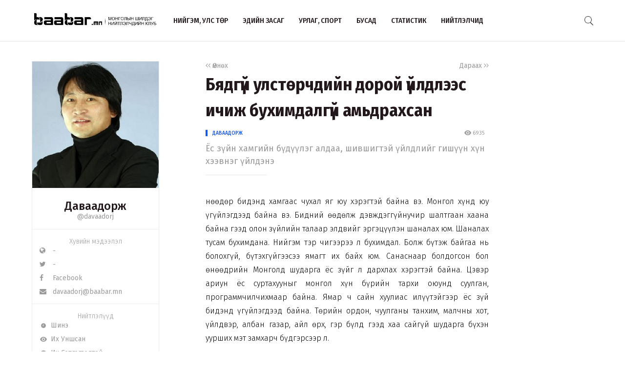

--- FILE ---
content_type: text/html; charset=UTF-8
request_url: http://www.baabar.mn/article/byadgui-ulsturchdiindoroi-uildlees-ichij-bukhimdalgui-amidrakhsan
body_size: 40696
content:
<!DOCTYPE html>
<html>
    <head>
    <title>Бядгүй улстөрчдийн дорой үйлдлээс ичиж бухимдалгүй амьдрахсан | www.baabar.mn | Шилдэг нийтлэлчдийн клуб</title>
    <meta charset="utf-8">
    <meta name="description" content="Шилдэг нийтлэлчдийн клуб." />
    <meta name="keywords" content="мэдээ, улс төр, бизнес, мэдээлэл, шуурхай, өдөр тутмын, baabar, politics, mongolia, mongolian publication" />
    <meta name="viewport" content="width=device-width,initial-scale=1,maximum-scale=1,user-scalable=no">
    <meta http-equiv="X-UA-Compatible" content="IE=edge,chrome=1">
    <meta name="HandheldFriendly" content="true">
    
    <meta property="og:title" content="Бядгүй улстөрчдийн дорой үйлдлээс ичиж бухимдалгүй амьдрахсан | www.baabar.mn | Шилдэг нийтлэлчдийн клуб" />
    <meta property="og:image" content="http://www.baabar.mn/files/profile/5482a020b56a7057459fd716a9c565c8.jpg" />
    <meta property="og:site_name" content="www.baabar.mn | Шилдэг нийтлэлчдийн клуб" />
    <meta property="og:description" content="Ёс зүйн хамгийн бүдүүлэг алдаа, шившигтэй үйлдлийг гишүүн хүн хээвнэг үйлдэнэ

" />
    
    <meta name="twitter:card" content="summary_large_image" />
    <meta name="twitter:site" content="@Baabarmn" />
    <meta name="twitter:title" content="Бядгүй улстөрчдийн дорой үйлдлээс ичиж бухимдалгүй амьдрахсан | www.baabar.mn | Шилдэг нийтлэлчдийн клуб">
    <meta name="twitter:description" content="Ёс зүйн хамгийн бүдүүлэг алдаа, шившигтэй үйлдлийг гишүүн хүн хээвнэг үйлдэнэ

" />
    <meta name="twitter:image" content="http://www.baabar.mn/files/profile/5482a020b56a7057459fd716a9c565c8.jpg" />
    <link href="/img/favicon.png" rel="shortcut icon" sizes="50x50" type="image/x-icon"/>    
    <link rel="stylesheet" href="/assets/bbr.min.v1507588519.css"/><link rel="stylesheet" href="/assets/style.min.v1507657028.css"/>    
            <link href="https://fonts.googleapis.com/css?family=Fira+Sans+Condensed:400,400i,500,700|Fira+Sans:300,400,400i,500,700|Merriweather:300i" rel="stylesheet">
        
        
    
    <!--[if lt IE 9]>
	<script src="//html5shim.googlecode.com/svn/trunk/html5.js"></script>
	<![endif]-->
    
        
</head>

    <body>
        <script>
  (function(i,s,o,g,r,a,m){i['GoogleAnalyticsObject']=r;i[r]=i[r]||function(){
  (i[r].q=i[r].q||[]).push(arguments)},i[r].l=1*new Date();a=s.createElement(o),
  m=s.getElementsByTagName(o)[0];a.async=1;a.src=g;m.parentNode.insertBefore(a,m)
  })(window,document,'script','https://www.google-analytics.com/analytics.js','ga');

  ga('create', 'UA-56093311-4', 'auto');
  ga('send', 'pageview');

</script>        <div id="fb-root"></div>
        <script>(function(d, s, id) {
          var js, fjs = d.getElementsByTagName(s)[0];
          if (d.getElementById(id)) return;
          js = d.createElement(s); js.id = id;
          js.src = "//connect.facebook.net/en_GB/sdk.js#xfbml=1&version=v2.10&appId=2098932076787482";
          fjs.parentNode.insertBefore(js, fjs);
        }(document, 'script', 'facebook-jssdk'));
        </script>
        
        <!--{showup:true, animation: 'uk-animation-slide-top'}-->
<div class="header-main" data-uk-sticky>
    <div class="uk-container uk-container-center">
      <nav class="uk-navbar">
        <a class="uk-navbar-brand margin-right-20 uk-hidden-small " href="/">
            <img src="/img/logo_full.png" width="250" alt="Baabar.mn" title="Baabar.mn"/>          </a>
        <ul class="uk-navbar-nav uk-hidden-small uk-text-uppercase">
                                        <li class=" "><a href="/category/politics">Нийгэм, улс төр</a></li>
                                        <li class=" "><a href="/category/economics">Эдийн засаг</a></li>
                                        <li class=" "><a href="/category/art-sport">Урлаг, спорт</a></li>
                                        <li class="uk-visible-large "><a href="/category/other">Бусад</a></li>
                                        <li class="uk-visible-large "><a href="http://baabar.mn/stat">Статистик</a></li>
                                        <li class="uk-visible-large "><a href="http://baabar.mn/authors">Нийтлэлчид</a></li>
                      
          <li class="uk-parent uk-hidden-large" data-uk-dropdown="{pos:'bottom-center', mode:'hover'}">
            <a>...</a>
            <div class="uk-dropdown uk-dropdown-navbar">
              <ul class="uk-nav uk-nav-navbar">
                                                    <li><a href="/category/other">Бусад</a></li>
                                                    <li><a href="http://baabar.mn/stat">Статистик</a></li>
                                                    <li><a href="http://baabar.mn/authors">Нийтлэлчид</a></li>
                                </ul>
            </div>
          </li>
        </ul>
        <a href="#offcanvas" class="bbr-navbar-toggle uk-visible-small" data-uk-offcanvas="{mode:'reveal'}"><i class="bbr-icon-menu"></i></a>
        <div class="uk-navbar-flip article-main-header">
          <a class="main-search-btn"><img src="/img/search.png" width="18" alt=""/></a>
        </div>

                    <div class="uk-navbar-flip article-header header-icons uk-animation-slide-top uk-animation-fast" style="display:none">
                <a href="http://api.addthis.com/oexchange/0.8/forward/twitter/offer?url=http://www.baabar.mn/s/a6zi&pubid=ra-59bfd2e5e55f4007" class="uk-hidden-small" target="_blank"><i class="uk-icon-twitter"></i></a>
              <a href="http://api.addthis.com/oexchange/0.8/forward/facebook/offer?url=http://www.baabar.mn/s/a6zi&pubid=ra-59bfd2e5e55f4007" class="uk-hidden-small" target="_blank"><i class="uk-icon-facebook"></i></a>
              <a href="http://api.addthis.com/oexchange/0.8/forward/email/offer?url=http://www.baabar.mn/s/a6zi&pubid=ra-59bfd2e5e55f4007" class="uk-hidden-small" target="_blank"><i class="uk-icon-envelope"></i></a>
              <a onclick="gototop()" data-uk-modal="{center:true}" class="header-gototop" style="line-height:30px"><i class="uk-icon-angle-up"></i></a>
            </div>
                <div class="uk-navbar-brand uk-navbar-center uk-visible-small">
            <a href="/">
                <img src="/img/baabar_logo.png" width="145" alt="Baabar.mn" title="Baabar.mn" class="hidden-xsmall"/>                <img src="/img/logo_full.png" width="250" alt="Baabar.mn" title="Baabar.mn" class="visible-xsmall"/>            </a>
        </div>
      </nav>
      <div class="nav-searchbar uk-animation-slide-right uk-animation-fast" style="display:none;z-index: 99999">
          <form method="get" accept-charset="utf-8" id="mainsearchform" class="uk-form" action="/search">          <input id="mainsearch" type="search" name="searchText" placeholder="Та юу хаймаар байна?" class="uk-form-large uk-width-1-" value="">
        </form>      </div>
      <div id="offcanvas" class="uk-offcanvas">
        <div class="uk-offcanvas-bar">
          <div class="uk-panel" style="margin-left: 20px;">
            <a href="/"><img src="/img/logo_white.png" width="150" alt="Baabar.mn"/></a>
          </div>

          <ul class="uk-nav uk-nav-offcanvas uk-nav-parent-icon uk-text-uppercase" data-uk-nav="">
                              <li><a href="/category/politics">Нийгэм, улс төр</a></li>
                            <li><a href="/category/economics">Эдийн засаг</a></li>
                            <li><a href="/category/art-sport">Урлаг, спорт</a></li>
                            <li><a href="/category/other">Бусад</a></li>
                            <li><a href="http://baabar.mn/stat">Статистик</a></li>
                            <li><a href="http://baabar.mn/authors">Нийтлэлчид</a></li>
                        
            <li class="uk-nav-header">Baabar.mn</li>
                        <li class=""><a href="/page/about">Тухай</a></li>
            <li class=""><a href="/page/about">Үйлчилгээний нөхцөл</a></li>
            <li class=""><a href="/page/about">Нууцлал</a></li>
          </ul>
          <ul class="uk-nav uk-nav-offcanvas" data-uk-nav>

          </ul>
        </div>
      </div>
      </nav>
    </div>
  </div>        <style>
  /* share button and selection */

  .share-button {
    transition: all 0.3s ease-out;
    -webkit-transition: all 0.3s ease-out;
    background: #4099FF;
    color: #fff;
    text-decoration: none;
    padding: 10px;
  }

  .share-button-active {
    position: fixed;
    margin: -40px 0;
    padding: 10px;
  }

  .highlight {
    display: inline;
    background: black;
    background: rgba(0, 0, 0, .8);
    color: #fff;
  }
  /* share button and selection */

  .share-button {
    transition: all 0.3s ease-out;
    -webkit-transition: all 0.3s ease-out;
    background: #4099FF;
    color: #fff;
    text-decoration: none;
    padding: 10px;
    display: none;
  }

  .share-button-active {
    position: fixed;
    margin: -40px 0;
    padding: 10px;
    display: inline;
  }

  .highlight {
    display: inline;
    background: black;
    background: rgba(0, 0, 0, .8);
    color: #fff;
  }

</style>

<div class="article-content">
  <div class="uk-container uk-container-center">
    <div class="uk-grid" data-uk-grid-margin>
            <div class="uk-hidden-small uk-width-large-1-4 uk-width-medium-1-3 uk-width-small-1-1">
        
          <div class="acard-profile uk-text-center" data-uk-sticky="{media: 480, top:125, boundary:'.article-end'}">
            <a href="http://www.baabar.mn/author/davaadorj">
            <img src="http://baabar.mn/files/profile/be4d616b9da769ffc13ccec7c7d8b745.jpg">
            </a>
            <div class="acard-content">
              <a href="http://www.baabar.mn/author/davaadorj"><h3 class="">Даваадорж</h3></a>
              <a href="http://www.baabar.mn/author/davaadorj" class="uk-text-muted">@davaadorj</a>
              <hr>
              <div class="author-links uk-text-left">
                <span class="txt-condensed txt-light uk-text-center" style="display: block;">Хувийн мэдээлэл</span>
                <a target="_blank" href="#"><i class="uk-icon-globe"></i>&nbsp&nbsp -</a>
                <a target="_blank" href="#"><i class="uk-icon-twitter"></i>&nbsp&nbsp - </a>
                <a target="_blank" href="https://www.facebook.com/MongolianColumnists"><i class="uk-icon-facebook"></i>&nbsp&nbsp Facebook</a>
                <a href="mailto:davaadorj@baabar.mn"><i class="uk-icon-envelope"></i>&nbsp&nbsp davaadorj@baabar.mn</a>
              </div>
              <hr>
              <div class="author-links uk-text-left">
                <span class="txt-condensed txt-light uk-text-center" style="display: block;">Нийтлэлүүд</span>
                <a href="/author/davaadorj?orderBy=date"><i class="bbr-icon bbr-icon-new"></i>&nbsp&nbspШинэ</a>
                <a href="/author/davaadorj?orderBy=view"><i class="bbr-icon bbr-icon-eye"></i>&nbsp&nbspИх Уншсан</a> 
              <a href="/author/davaadorj?orderBy=comment"><i class="bbr-icon bbr-icon-cmnt"></i>&nbsp&nbspИх Сэтгэгдэлтэй</a>
              </div>
            </div>
          </div>
      </div>
            <div class="uk-width-large-3-4 uk-width-medium-2-3 uk-width-small-1-1">
        <article class="uk-article">
          <div class="uk-clearfix">
                        <a href="http://www.baabar.mn/article/mantsuindaa-utulsun-100-khonog" class="link-muted uk-float-left" ><i class="uk-icon-angle-left"></i><i class="uk-icon-angle-left"></i> Өмнөх</a>
                                    <a href="http://www.baabar.mn/article/mongolchuud-khuwitsaa-ezemshigch-neriin-dor-erdenet-iin-uriig-tulukh-ni-ee" class="link-muted uk-float-right" >Дараах <i class="uk-icon-angle-right"></i><i class="uk-icon-angle-right"></i></a>
                      </div>
          <h1 class="uk-article-title">Бядгүй улстөрчдийн дорой үйлдлээс ичиж бухимдалгүй амьдрахсан</h1>
          <div class="article-meta">
            <div class="meta-time uk-float-left">
                            <a href="http://www.baabar.mn/author/davaadorj" class="txt-blue author-name-3">Даваадорж</a> &nbsp&nbsp
                                        </div>
            <div class="meta-stat uk-float-right uk-text-right">
              <i class="bbr-icon bbr-icon-eye"></i> 6935 &nbsp&nbsp
                          </div>
          </div>
          <p class="uk-article-lead uk-margin-top-remove">
            Ёс зүйн хамгийн бүдүүлэг алдаа, шившигтэй үйлдлийг гишүүн хүн хээвнэг үйлдэнэ

          </p>
          <hr class="uk-article-divider">
          <!-- Go to www.addthis.com/dashboard to customize your tools --> <div class="addthis_inline_share_toolbox_o5nm" data-url="http://www.baabar.mn/s/a6zi"></div>
                    <div class="fr-view article-body">
            <p style="text-align: justify;"><span style="background-color: initial;">Өнөөдөр бидэнд хамгаас чухал яг юу хэрэгтэй байна вэ. Монгол хүнд юу үгүйлэгдээд байна вэ. Бидний өөдөлж дэвждэггүйнучир шалтгаан хаана байна гээд олон зүйлийн талаар элдвийг эргэцүүлэн шаналах юм. Шаналах тусам бухимдана. Нийгэм тэр чигээрээ л бухимдал. Болж бүтэж байгаа нь болохгүй, бүтэхгүйгээсээ ямагт их байх юм. Санаснаар болдогсон бол өнөөдрийн Монголд шударга ёс зүйг л дархлах хэрэгтэй байна. Цэвэр ариун ёс суртахууныг монгол хүн бүрийн тархи оюунд суулган, программчилчихмаар байна. Ямар ч сайн хуулиас илүүтэйгээр ёс зүй бидэнд үгүйлэгдээд байна. Төрийн ордон, чуулганы танхим, малчны хот, үйлдвэр, албан газар, айл өрх, гэр бүлд гээд хаа сайгүй шударга бүхэн уурших мэт замхарч бүдгэрсээр л.</span></p><p style="text-align: justify;">Ёс зүй, ёс суртахуунгүй болгоныг болохгүй, бүтэхгүй дагалдана. Болохгүй бүтэхгүй болгоны цаана төр, засгийн томчууд, удирдлагууд хийгээд нам, эвсэл холбоодын үнэгэн заль, улаан луйвар, хүний мөсгүй зан, хар амиа хоохойлсон хамгийнөөдгүй хогийн чанар нуугдаастай байдаг. УИХ-ын сүүлийн гурван сонгуулийн(2008, 2012, 2016 оны) үр дүн шударга бус байдлыг нийгэмд жинхэнэ хавтгайруулсан гэж боддог. Чухам энэ он жилүүдэдмонголчууд баян хүнийг шударга хүн гэж эндүүрдэг болсон. Хөрөнгө чинээг ёс зүй, ёс суртахууны хэмжүүр болгож андуурсан. Ард түмэн үүнийгээ мэдэх хэрнээ алдаа гаргана. Алдаагааямагт давтсаар байдаг нь хөөрхийлөлтэй хийгээд эмгэнэлтэй.</p><p style="text-align: justify;">Одоо тэгээдгороо амсаж байгаа маань юутай гашуун. Э.Бат-Үүл баатарын саяхан бичсэнчлэн бид өөрсдийнхөө сонгох эрхээ арилжааны хэрэгсэл болгон нам, нэр дэвшигчдэдзарчихна. Эвлэлдэн нэгдэх эрхээ фракцын лидер хэмээгчдэдхудалдана. Жагсаж, цуглах эрхээ зохион байгуулагч, гудамжны хөдөлгөөнөөр халхавчлагдаж нуугдсан бэртэгчин, луйварчдад ашиглуулчихна. Бидёс зүй, ёс суртахуунаа ийн уландаа гишгэсэн болохоор ямар ард түмэн байна, тийм төр тогтоно гэдэг теоромоор өнөөгийн арчаагүй, чадамжгүй, сул дорой төртэй байх болсон биш үү!</p><p style="text-align: justify;">Харааж, зүхэнгаслахад хүргээдбуй парламент бол бидний шууд тусгал. Боловсрол, туршлагаар дульмаг, дээр нь бүдүүлэг балмад, заримднэгэнд нь дунд сургуулийн олгодог ерөнхий мэдлэг ч ахадсан &ldquo;төрийн түшээд&rdquo;-ээрТөрийн ордныг дүүргэсэн эзэд нь бид өөрсдөө. Монгол түмний сор,сүр, манлай болсон ухаантай, боловсролтой хүмүүсээ сонгон төр, засгаа төвштгөх нөхцөл ч алга болсон. Тийм хүмүүсийн төрд гарч ирэх замыг хаасан хууль &ldquo;үйлдвэрлэхээ&rdquo; нөгөөдүүл ч мартсангүй. Төрийн түшээ хүний боловсролын талаар онцгойлон эргэцүүлж бодох хэрэгтэйг биданхаарч байгаа юм алга. Боловсролтой хүн аливаад ухаалаг мэдрэмжтэй, сэтгэлийн зөв хөдлөлтэй, учир шалтгааныг ойлгох чадвартай, цэвэр ёс суртахуунтай, ухамсартай, шударга ёс зүй, моралийн хүмүүжилтэй байдаг юм. Ийм хүн хэзээ ч хувийн ашиг сонирхлоо эрхэмлэсэн, явцуу эрх ашиг бодсон бэртэгчин байдаггүй. Монголын төрд ийм л түшээ хэрэгтэй байх юм даа. Одоо бол Монголд шударга ёс гэж үнэн хэрэгтэй хаана байна вэ. Хариулах гээд хичээгээд үз. Чадахгүй байгаа биз дээ. Ёс зүйгүй нийгэмд шударга ёсны талаар дурсаад ч нэмэргүй. Монголд УИХ-ын даргаасаа эхлээд гишүүднь худлаа ярина. Ёс зүйн хамгийн бүдүүлэг алдаа, шившигтэй үйлдлийг гишүүн хүн хээвнэг үйлдэнэ. Ерөнхий сайд нь ард түмнээ хуурна. Сайхан гэгч нь амлана. Амалснаа биелүүлнэ гэж гонж. Салбарын сайд нарын тухайд ярихын ч эцэсгүй. Тэдний боловсрол, зан суртахуунаас айдас төрнө. Хамгийн шударга байх ёстой Хууль зүйн сайд нь хүртэл худлаа ярьдаг нийгэмд цаашид хэр удаан тэсэх билээ. Үг,үйлдэл нь ямагт зөрсөн, шударга үнэний тухай бусдаас чанга хашгираад, шударга бусийг үйлдэж явдаг ийм хүмүүсийн хаанчлал дор яг л боол мэт амьдрахямар гашуун. Ард түмний нуруу ийм цөвүүн цаг дор мөд тэнийх үү! Ойрын жишээнээс харахадЗасгийн газар ард иргэдээр зүгээр л бөмбөг болгоод тоглочихожбайна. Ийм байж таарах уу! Гаргасан шийдвэрээсээ сарын дотор эргэж буцаад л. Нөгөө уйдсан хүүхэдюугаараа оролдоно гэдэг шиг бүр сүүлдээ ядарсан ард түмнээрээ Засгийн газар нь даажигнадаг болж байгаа юмбайна. Төрт ёс гэдгийг дэлхий ертөнцөд анхлан таниулсан монгол үндэстний агуу түүхт, яруу суу алдарт төрийн залгамж өнөө цагийн өнгөн дээр ингэж&ldquo;доройтохыг&rdquo; бид бүгдээрээ хараадл сууж байх ёстой юм биш бол сэрэх хэрэгтэй. Ард түмэн, улс орны хувь заяагаар айл гэр болж тоглосон эрх мэдэлтнүүдийн тогтоосон бүтцийг бид өөрсдөө шударга ёс зүй, цэвэр ёс суртахуунтай, зоригтой, тууштай тэмцвэл эвдэж чадах билээ. Ядаж өнөөгийн бядгүй улс төрчдийндорой үйлдлээс ичиж бухимдалгүй амьдрах сан.</p><p style="text-align: justify;"><img src="http://baabar.mn/files/8913faf2-0c29-4ad6-94e3-f9811778cafd/0d77c8b992452c90717a53ecc7ee5be4.png" data-name="0d77c8b992452c90717a53ecc7ee5be4.png" class="fr-fic fr-dib"></p><p style="text-align: justify;"><br></p><p style="text-align: justify;"><br></p>          </div>
          <div class="uk-margin-large-top uk-margin-large-bottom">
  <div class="uk-slidenav-position" data-uk-slideshow="{autoplay:true}">
    <ul class="uk-slideshow">
              <li>
          <a target="_blank" href="http://www.baabar.mn/banners/bc/8?rd="><img src="http://baabar.mn/files/banner/3a9df356281d9da2fe2409f04cdfca92.png" class="uk-width-1-1"/></a>
        </li>
          </ul>
  </div>
</div>          <div class="uk-margin">
                      </div>
          <!-- Go to www.addthis.com/dashboard to customize your tools --> <div class="addthis_inline_share_toolbox_o5nm" data-url="http://www.baabar.mn/s/a6zi"></div>

          <div class="uk-clearfix uk-margin-top">
                        <a href="http://www.baabar.mn/article/mantsuindaa-utulsun-100-khonog" class="link-muted uk-float-left" ><i class="uk-icon-angle-left"></i><i class="uk-icon-angle-left"></i> Өмнөх</a>
                                    <a href="http://www.baabar.mn/article/mongolchuud-khuwitsaa-ezemshigch-neriin-dor-erdenet-iin-uriig-tulukh-ni-ee" class="link-muted uk-float-right" >Дараах <i class="uk-icon-angle-right"></i><i class="uk-icon-angle-right"></i></a>
                      </div>
        </article>
      </div>
    </div>
  </div>
  <hr class="article-end" style="margin:30px 0;">
  <div class="uk-container uk-container-center">
    
    <div class="uk-grid" data-uk-grid-margin>
      <div class="uk-width-small-1-1 uk-width-medium-1-3 uk-width-large-1-4">
      </div>
      <div class="uk-width-large-3-4 uk-width-medium-2-3 uk-width-small-1-1">
        <div class="article-bottom">
          <div class="uk-grid uk-grid-small author-info2 uk-text-center" data-uk-grid-margin>
                                      <div class="uk-width-medium-2-4 uk-width-small-1-1">
                <div class="bbr-avatar2 uk-text-left">
                  <a href="http://www.baabar.mn/author/davaadorj"><img src="http://baabar.mn/files/profile/be4d616b9da769ffc13ccec7c7d8b745.jpg"></a>
                  <h5 class="bbr-avatar-name" style="padding-top: 15px;"><a href="http://www.baabar.mn/author/davaadorj">Даваадорж</a></h5>
                  <div class="bbr-avatar-meta"><a href="http://www.baabar.mn/author/davaadorj" class="uk-text-muted">@davaadorj</a></div>
                  
                </div>
              </div>
                                    <div class="uk-width-medium-1-4 uk-width-small-1-2 uk-width-1-2" style="border-right:1px solid #F0F0F0">
              <span>6935</span><br>уншсан
            </div>
                        <div class="uk-width-medium-1-4 uk-width-small-1-2 uk-width-1-2" style="padding-left:30px">
              <span>0</span><br>хуваалцсан
            </div>
          </div>
                  </div>
      </div>
    </div>
  </div>
</div>

<div class="subscribe" style="background-image: url(http://www.baabar.mn/img/subscribe.jpg">
    <div class="uk-container uk-container-center">
      <div class="uk-grid uk-grid-small" data-uk-grid-margin>
        <div class="uk-width-medium-1-4 uk-hidden-small">
            <h1 class="txt-white txt-condensed-bold">Baabar.mn<br> <i class="uk-icon-envelope" style="margin-top:8px;font-size:45px"></i></h1>
        </div>
        <div class="uk-width-medium-3-4 uk-width-small-1-1">
            <h3 class="txt-white" style="margin-bottom:10px"><span class="txt-light">Имэйл хаягаа бичээд шинээр орж буй нийтлэлийг</span> <br class="uk-hidden-small"><strong>цаг алдалгүй имэйлээр аваарай</strong></h3>
            <form action="https://baabar.us17.list-manage.com/subscribe/post?u=4b903d025f2781ada95612b95&amp;id=24ae4f45c6" method="post" id="mc-embedded-subscribe-form" name="mc-embedded-subscribe-form" class="validate" target="_blank" class="uk-form" novalidate>
                <input type="email" value="" name="EMAIL" class="required email uk-float-left" id="mce-EMAIL" placeholder="Таны имэйл хаяг" style="max-width:100%;margin-top:10px">
                <button name="subscribe" id="mc-embedded-subscribe" class="uk-text-bold txt-blue txt-condensed uk-button  uk-float-left" style="margin-top:10px">Бүртгүүлэх</button>
                <div id="mce-responses" class="clear uk-clearfix">
		<div class="response" id="mce-error-response" style="display:none"></div>
		<div class="response" id="mce-success-response" style="display:none"></div>
	</div>
                <!-- real people should not fill this in and expect good things - do not remove this or risk form bot signups-->
        <div style="position: absolute; left: -5000px;" aria-hidden="true"><input type="text" name="b_4b903d025f2781ada95612b95_24ae4f45c6" tabindex="-1" value=""></div>
          </form>
          <span style="font-size:10px" class="txt-white txt-light">Бид тан руу ямар нэг сурталчилгаа явуулахгүй</span>
        </div>
      </div>
    </div>
  </div>
<div class="topauthors section">
  <div class="uk-container uk-container-center">
    <h2 class="txt-condensed-bold has-line margin-bottom-10 uk-margin-top-remove">Санал болгох<span class="blue-line-thick"></span></h2>
    <div class="uk-grid uk-grid-small" data-uk-grid-margin data-uk-grid-match="{target:'.acard'}">
      <div class="uk-width-small-1-2 uk-width-medium-1-4 uk-width-large-1-4 ">
  <div class="acard">
    <figure class="uk-overlay uk-overlay-hover">
      <img class="uk-overlay-scale" src="http://baabar.mn/files/old_images/2012/9/e93073420923e438great.jpg" style="width:100%">
              <figcaption class="uk-overlay-panel uk-ignore uk-overlay-bottom">
          <div class="author-name-2">
            <span class="txt-light text-14">Нийтлэлч</span>
            <br><a href="http://www.baabar.mn/author/batbayar">Батбаяр</a>
          </div>
        </figcaption>
            <a class="uk-position-cover" href="http://www.baabar.mn/article/ardchilal-30-ezen-ni-soligdson-erkh-yamba"></a>
    </figure>
    <div class="acard-content">
      <h3 style="margin: 5px 0 15px 0"><a href="http://www.baabar.mn/article/ardchilal-30-ezen-ni-soligdson-erkh-yamba">Ардчилал 30: Эзэн нь солигдсон эрх ямба</a></h3>
          </div>  
  </div>
  <div class="article-meta" style="margin-top: -37px;padding:10px 20px;">
    <div class="meta-time uk-float-left"></div>
    <div class="meta-stat uk-float-right">
      <i class="bbr-icon bbr-icon-eye"></i> 32281 &nbsp&nbsp
      <i class="bbr-icon bbr-icon-cmnt"></i> 15    </div>
  </div>
</div><div class="uk-width-small-1-2 uk-width-medium-1-4 uk-width-large-1-4 ">
  <div class="acard">
    <figure class="uk-overlay uk-overlay-hover">
      <img class="uk-overlay-scale" src="http://www.baabar.mn/files/profile/449023db1f2644d0c137f3e2e2d4ffd8.jpg" style="width:100%">
              <figcaption class="uk-overlay-panel uk-ignore uk-overlay-bottom">
          <div class="author-name-2">
            <span class="txt-light text-14">Нийтлэлч</span>
            <br><a href="http://www.baabar.mn/author/jargalsaikhan">Жаргалсайхан</a>
          </div>
        </figcaption>
            <a class="uk-position-cover" href="http://www.baabar.mn/article/3252"></a>
    </figure>
    <div class="acard-content">
      <h3 style="margin: 5px 0 15px 0"><a href="http://www.baabar.mn/article/3252">МУХАРДСАН ТӨР</a></h3>
              <a href="http://www.baabar.mn/tag/улстөр" class="tag">#улстөр</a>
              <a href="http://www.baabar.mn/tag/нийтлэл" class="tag">#нийтлэл</a>
          </div>  
  </div>
  <div class="article-meta" style="margin-top: -37px;padding:10px 20px;">
    <div class="meta-time uk-float-left"></div>
    <div class="meta-stat uk-float-right">
      <i class="bbr-icon bbr-icon-eye"></i> 45810 &nbsp&nbsp
      <i class="bbr-icon bbr-icon-cmnt"></i> 59    </div>
  </div>
</div><div class="uk-width-small-1-2 uk-width-medium-1-4 uk-width-large-1-4 ">
  <div class="acard">
    <figure class="uk-overlay uk-overlay-hover">
      <img class="uk-overlay-scale" src="http://baabar.mn/files/old_images/2013/3/5712005db8bbfacegreat.jpg" style="width:100%">
              <figcaption class="uk-overlay-panel uk-ignore uk-overlay-bottom">
          <div class="author-name-2">
            <span class="txt-light text-14">Нийтлэлч</span>
            <br><a href="http://www.baabar.mn/author/bayarkhuu">Баярхүү</a>
          </div>
        </figcaption>
            <a class="uk-position-cover" href="http://www.baabar.mn/article/ulaan-armiin-chwk-wagner-2"></a>
    </figure>
    <div class="acard-content">
      <h3 style="margin: 5px 0 15px 0"><a href="http://www.baabar.mn/article/ulaan-armiin-chwk-wagner-2">Улаан армийн ЧВК Вагнер (2)</a></h3>
          </div>  
  </div>
  <div class="article-meta" style="margin-top: -37px;padding:10px 20px;">
    <div class="meta-time uk-float-left"></div>
    <div class="meta-stat uk-float-right">
      <i class="bbr-icon bbr-icon-eye"></i> 11547 &nbsp&nbsp
      <i class="bbr-icon bbr-icon-cmnt"></i> 0    </div>
  </div>
</div><div class="uk-width-small-1-2 uk-width-medium-1-4 uk-width-large-1-4 ">
  <div class="acard">
    <figure class="uk-overlay uk-overlay-hover">
      <img class="uk-overlay-scale" src="http://baabar.mn/files/profile/7b4d67e28ab0ec998ba35a2ad5d7fa18.jpg" style="width:100%">
              <figcaption class="uk-overlay-panel uk-ignore uk-overlay-bottom">
          <div class="author-name-2">
            <span class="txt-light text-14">Нийтлэлч</span>
            <br><a href="http://www.baabar.mn/author/orgilmaa">Оргилмаа</a>
          </div>
        </figcaption>
            <a class="uk-position-cover" href="http://www.baabar.mn/article/6490"></a>
    </figure>
    <div class="acard-content">
      <h3 style="margin: 5px 0 15px 0"><a href="http://www.baabar.mn/article/6490">Монголбанкны цоо шинэ “модель”-ийн үр дүнг хэн залгичихав</a></h3>
              <a href="http://www.baabar.mn/tag/эдийн засаг" class="tag">#эдийн засаг</a>
              <a href="http://www.baabar.mn/tag/нийтлэл" class="tag">#нийтлэл</a>
          </div>  
  </div>
  <div class="article-meta" style="margin-top: -37px;padding:10px 20px;">
    <div class="meta-time uk-float-left"></div>
    <div class="meta-stat uk-float-right">
      <i class="bbr-icon bbr-icon-eye"></i> 49942 &nbsp&nbsp
      <i class="bbr-icon bbr-icon-cmnt"></i> 0    </div>
  </div>
</div>    </div>
  </div>
</div>

<a class="share-button">Tweet</a>

<script src="/js/texttweet.min.js"></script>
<!-- Go to www.addthis.com/dashboard to customize your tools --> <script type="text/javascript" src="//s7.addthis.com/js/300/addthis_widget.js#pubid=ra-59bfd2e5e55f4007"></script>

  

<script async src="//platform.twitter.com/widgets.js" charset="utf-8"></script>        
<div class="uk-container uk-container-center">
  <div class="uk-slidenav-position" data-uk-slideshow="{autoplay:true}">
    <ul class="uk-slideshow">
          </ul>
  </div>
</div>
  <div class="footer">
    <div class="uk-container uk-container-center">
      <div class="uk-grid" data-uk-grid-margin>
        <div class="uk-width-large-1-2 uk-width-medium-1-2 uk-width-small-1-1">
          <div>
            <p class="">
                <a href="/">
                    <img src="/img/logo_full.png" width="350" alt="Baabar.mn" title="Baabar.mn"/>                </a>
            </p>
          </div>
          <div class="uk-text-left">
            <p class="uk-margin-top" style="padding-top: 10px;">
              <a href="https://twitter.com/#!/Baabarmn"><img src="/img/twitter.png" width="30" alt=""/></a>
              <a href="http://www.facebook.com/pages/Baabarmn/348040608565985" target="_blank"><img src="/img/facebook.png" width="30" alt=""/></a>
              <a href="http://www.youtube.com/user/baabarmn?feature=guide" target="_blank"><img src="/img/youtube.png" width="30" alt=""/></a>
              <a href="http://baabar.mn/articles/thisweekrss.rss" target="_blank"><img src="/img/rss.png" width="30" alt=""/></a>
                          </p>
          </div>
        </div>

        <div class="uk-width-large-1-2 uk-width-medium-1-2 uk-width-small-1-1">
          <div class="uk-text-right bbr-cntr-left">
            <h4 class="uk-margin-top-remove txt-16" style="font-weight:400;">Зохиогчийн эрх хуулиар хамгаалагдсан. <strong class="txt-blue">Мэдээлэл хуулбарлах хориотой. </strong> <br class="uk-hidden-small">Монголын
              шилдэг нийтлэлчдийн клубын гишүүд нь редакцийн бодлогоор <br class="uk-hidden-small">ажилладаггүй тул аливаа нийтлэл, түүнтэй холбогдон
              гарах асуудлыг <br class="uk-hidden-small"><strong class="txt-blue">тухайн нийтлэлч бүрэн хариуцна.</strong></h4>
          </div>
        </div>

        <div class="uk-width-1-1">
          <hr/>

          <div class="uk-grid uk-grid-collapse" data-uk-grid-margin>
            <div class="uk-width-large-1-3 uk-width-medium-1-3 uk-width-small-1-1 uk-hidden-small">
              <div class="uk-text-left">
                <p class="text-medium">
                  Copyright © 2017, Baabar.mn.
                  <br/>
                </p>
              </div>
            </div>
            <div class="uk-width-large-2-3 uk-width-medium-2-3 uk-width-small-1-1">
              <div class="uk-text-right bbr-cntr-left">
                <p class="text-medium">
                  <a href="/page/about" class="uk-margin-right">Тухай</a>
                  <a href="/page/about" class="uk-margin-right">Үйлчилгээний нөхцөл</a>
                  <a href="/page/about" class="">Нууцлал</a>
                </p>
              </div>
            </div>
            <div class="uk-visible-small uk-width-1-1">
              <div class="uk-text-left">
                <p class="text-medium">
                  Copyright © 2017, Baabar.mn.
                  <br/>
                </p>
              </div>
            </div>
          </div>
        </div>

      </div>
    </div>
  </div>        
        
                  <script src="//cdnjs.cloudflare.com/ajax/libs/jquery/3.2.1/jquery.min.js"></script>
        <script src="/assets/bbr.min.v1507657027.js"></script><script>  var shortUrl = "http://www.baabar.mn/s/a6zi";

  $(function () {
    var left = 100;
    var aHeaderVisible = false;
    var isFirst = true;
    var sideAuthor = $('.acard-profile')[0];
    var authorTop = 0;
    var authorBottom = 0;
    var banners = null;
    var isBlog = 0;

    //finish this about banners (if no banners)
    if ($('.article-mid-banners').length) {
      banners = $('.article-mid-banners');
      banners.css('margin-right', -1 * ($('body').width() - left - banners.width()));
      banners.css('margin-left', -1 * banners.position().left);
    }

    $("#gotocmnt").on('click', function () {
      $('html, body').animate({
        scrollTop: $("#comments").offset().top
      }, 'slow');
    });
    
    $(window).scroll(function (event) {
      
      var st = $(this).scrollTop();
      if (st == 0) {
        toggleHeaders(false);
      } else {
        toggleHeaders(true);
        if (isFirst) {
          isFirst = false;
          $('.article-main-header').addClass("uk-animation-slide-top uk-animation-fast");
        }
      }
      if(!isBlog) {
        handleAuthorSide();
      }
      
    });

    function handleAuthorSide() {
      var rect = sideAuthor.getBoundingClientRect();
      if (rect.top > 0 || rect.bottom > 0) {
        authorTop = rect.top - 50;
        authorBottom = rect.bottom + 50;
      }
      if (!banners) {
        return;
      }
      banners.each(function () {
        rect = $(this)[0].getBoundingClientRect();
        var top = rect.top;
        var bottom = rect.bottom;
        if ((authorBottom > top && authorBottom < bottom) || (authorTop > top && authorTop < bottom) || (
                authorTop < top && authorBottom > bottom)) {
          $(sideAuthor).fadeOut();
        } else {
          $(sideAuthor).fadeIn();
        }
      });
    }

    function toggleHeaders(showArticleHeader) {
      if (showArticleHeader && !aHeaderVisible) {
        $('.article-main-header').hide();
        $('.article-header').show();
        aHeaderVisible = !aHeaderVisible;
      }

      if (!showArticleHeader && aHeaderVisible) {
        $('.article-main-header').show();
        $('.article-header').hide();
        aHeaderVisible = !aHeaderVisible;
      }
    }
  });
  
  function incrementCount() {
      $.ajax({
        url: "/a/increment-view-count",
        type: "POST",
        dataType: "json",
        data: {'article_id': '9054'},
        beforeSend: function (request) {
          request.setRequestHeader("X-CSRF-Token", '2f02ffb382a9494f2d23629ec7566e21aaae97dabad7165367328e6f8afcec3b7a90a55f7987e67a21c673d1441bfd7c2215daae9b49839c2d05802646903677');
        }
      });
    }
    incrementCount();

  addthis.sharecounters.getShareCounts(['facebook', 'linkedin'], function (obj) {
    var totalShares = 0;
    for (var i = 0; i < obj.length; i++) {
      if (obj[i]['count']) {
        totalShares += Number(obj[i]['count']) || 0;
      }
    }

    if (0 == totalShares) {
      return;
    }
    $.ajax({
      url: "/a/ajax-save-share-count",
      type: "POST",
      dataType: "json",
      data: {'article_id': '9054', 'shares': totalShares},
      beforeSend: function (request) {
        request.setRequestHeader("X-CSRF-Token", '2f02ffb382a9494f2d23629ec7566e21aaae97dabad7165367328e6f8afcec3b7a90a55f7987e67a21c673d1441bfd7c2215daae9b49839c2d05802646903677');
      }
    });
  });

  function shareTwitterText(text) {
    var url = document.URL;
    if (shortUrl && shortUrl !== null) {
      url = shortUrl;
    }
    return "https://twitter.com/intent/tweet?text=" + text + "&url=" + url + "&original_referer=" + url;
  }

  $(".share-button").on('click', function (e) {
    e.stopPropagation();
    window.open($(this).attr('data-url'), '_blank', 'location=yes,height=420,width=550,scrollbars=yes,status=yes');
  });
  </script>    
    </body>
</html>